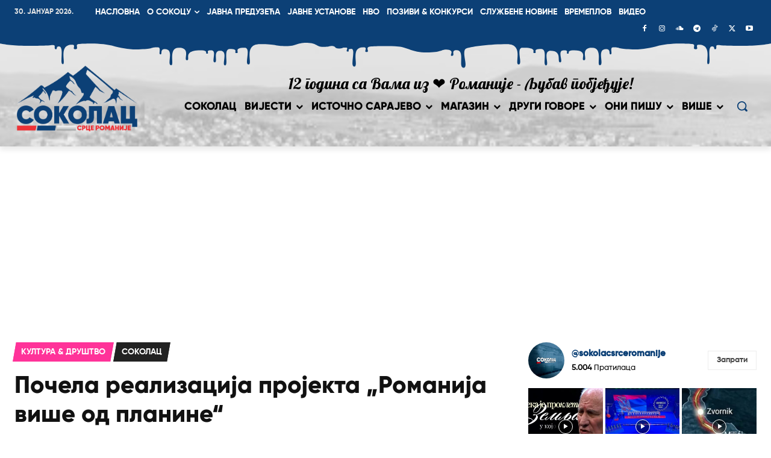

--- FILE ---
content_type: text/html; charset=UTF-8
request_url: https://www.opstinasokolac.net/wp-admin/admin-ajax.php?td_theme_name=Newspaper&v=12.7.4
body_size: -174
content:
{"120031":24}

--- FILE ---
content_type: text/html; charset=utf-8
request_url: https://www.google.com/recaptcha/api2/aframe
body_size: 268
content:
<!DOCTYPE HTML><html><head><meta http-equiv="content-type" content="text/html; charset=UTF-8"></head><body><script nonce="HPlVvY9jL2RTYewKV6u2Sw">/** Anti-fraud and anti-abuse applications only. See google.com/recaptcha */ try{var clients={'sodar':'https://pagead2.googlesyndication.com/pagead/sodar?'};window.addEventListener("message",function(a){try{if(a.source===window.parent){var b=JSON.parse(a.data);var c=clients[b['id']];if(c){var d=document.createElement('img');d.src=c+b['params']+'&rc='+(localStorage.getItem("rc::a")?sessionStorage.getItem("rc::b"):"");window.document.body.appendChild(d);sessionStorage.setItem("rc::e",parseInt(sessionStorage.getItem("rc::e")||0)+1);localStorage.setItem("rc::h",'1769792965042');}}}catch(b){}});window.parent.postMessage("_grecaptcha_ready", "*");}catch(b){}</script></body></html>